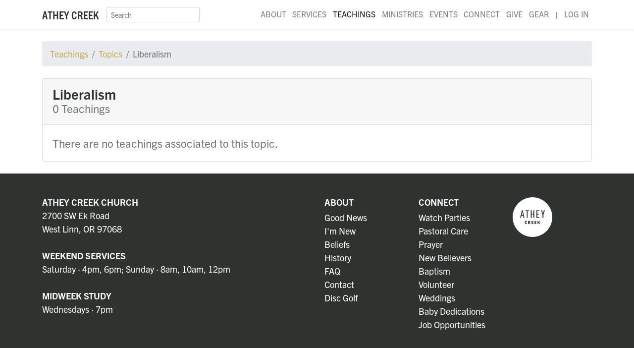

--- FILE ---
content_type: text/html; charset=UTF-8
request_url: https://dev.atheycreek.com/teachings/topics/liberalism
body_size: 5677
content:
<!DOCTYPE html>
<html class='no-js' lang='en'>
<head>
  <meta charset='utf-8'>
  <meta http-equiv='X-UA-Compatible' content='IE=edge,chrome=1'>
  <meta name='viewport' content='width=device-width'>
  <meta name='format-detection' content='telephone=no'>
  <meta name='viewport' content='user-scalable=1, width=device-width, initial-scale=1.0, maximum-scale=2.0'>
  <meta name='referrer' content='origin'>
    <meta name="robots" content="noindex">
    <link rel='manifest' href='/manifest.json'>
  <meta name='theme-color' content='#2E3330' />
  <meta name='apple-mobile-web-app-capable' content='yes'>
  <meta name='apple-mobile-web-app-status-bar-style' content='black'>
  <meta name='apple-mobile-web-app-title' content='Athey Creek'>
  <link rel='apple-touch-icon' href='/apple-touch-icon.png'>
  <link rel='stylesheet' href='/dist/css/app.css?id=433bbc61b4bbbabcd1c9'>
  <script defer src='/dist/js/app.js?id=27b8fe4429435d48a152'></script>
                          <link rel='icon' sizes='48x48' type='image/png' href='https://d2ecbaqsz6tho7.cloudfront.net/main/icon/_48x48_crop_center-center_100_none/favicon.png' />
              <link rel='icon' sizes='32x32' type='image/png' href='https://d2ecbaqsz6tho7.cloudfront.net/main/icon/_32x32_crop_center-center_100_none/favicon.png' />
              <link rel='icon' sizes='16x16' type='image/png' href='https://d2ecbaqsz6tho7.cloudfront.net/main/icon/_16x16_crop_center-center_100_none/favicon.png' />
                            <title>🚧 Athey Creek Christian Fellowship | Through-the-Bible teaching with…</title><meta name="generator" content="SEOmatic">
<meta name="keywords" content="creek, athey, bible, meador, christian, fellowship, teaching, scripture, christianity, brett, jesus, portland, west, linn, oregon">
<meta name="description" content="Through-the-Bible teaching with Pastor Brett Meador at Athey Creek Christian Fellowship.">
<meta name="referrer" content="no-referrer-when-downgrade">
<meta name="robots" content="all">
<meta content="en_US" property="og:locale">
<meta content="Athey Creek Christian Fellowship" property="og:site_name">
<meta content="website" property="og:type">
<meta content="https://dev.atheycreek.com/teachings/topics/liberalism" property="og:url">
<meta content="Through-the-Bible teaching with Pastor Brett Meador at Athey Creek…" property="og:title">
<meta content="Through-the-Bible teaching with Pastor Brett Meador at Athey Creek Christian Fellowship." property="og:description">
<meta content="https://d2ecbaqsz6tho7.cloudfront.net/main/pages/_1200x630_crop_center-center_82_none/homepage.jpg?mtime=1566245447" property="og:image">
<meta content="1200" property="og:image:width">
<meta content="630" property="og:image:height">
<meta content="Through-the-Bible teaching with Pastor Brett Meador at Athey Creek Christian Fellowship." property="og:image:alt">
<meta name="twitter:card" content="summary">
<meta name="twitter:site" content="@atheycreek">
<meta name="twitter:creator" content="@atheycreek">
<meta name="twitter:title" content="Through-the-Bible teaching with Pastor Brett Meador at Athey Creek…">
<meta name="twitter:description" content="Through-the-Bible teaching with Pastor Brett Meador at Athey Creek Christian Fellowship.">
<meta name="twitter:image" content="https://d2ecbaqsz6tho7.cloudfront.net/main/pages/_800x800_crop_center-center_82_none/homepage.jpg?mtime=1566245447">
<meta name="twitter:image:width" content="800">
<meta name="twitter:image:height" content="800">
<meta name="twitter:image:alt" content="Through-the-Bible teaching with Pastor Brett Meador at Athey Creek Christian Fellowship.">
<link href="https://dev.atheycreek.com/teachings/topics/liberalism" rel="canonical">
<link href="https://dev.atheycreek.com" rel="home">
<link type="text/plain" href="https://dev.atheycreek.com/humans.txt" rel="author"></head>
<body id='teachings' class='teachings'>
    <nav class="navbar navbar-expand-lg navbar-light bg-white shadow-sm z-400">
  <div class="container container-fluid">
    <a class="navbar-brand font-family-sans-condensed font-weight-bold text-uppercase" href="/" title="Home">
      Athey Creek
    </a>
    <button class="navbar-toggler" type="button" data-toggle="collapse" data-target="#navbarNav" aria-controls="navbarNav" aria-expanded="false" aria-label="Toggle navigation">
      <i class="fas fa-bars"></i>
    </button>
    <div class="collapse navbar-collapse" id="navbarNav">
      <form action="/search" class="form-inline mt-2 mt-lg-0">
        <div class="input-group input-group-sm">
          <input class="form-control" type="search" name="q" placeholder="Search" aria-label="Search">
        </div>
      </form>
      <ul class="nav navbar-nav ml-auto justify-content-end">
                  <li class="nav-item position-relative">
          	            	<a href="https://dev.atheycreek.com/about" class="nav-link ">About</a>
                                      <div class="d-none d-lg-block">
                                 <div class="dropdown-menu" style="top:75%;">
                                          <a href="https://dev.atheycreek.com/about/good-news" class="dropdown-item small">Good News</a>
                                          <a href="https://dev.atheycreek.com/about/im-new-here" class="dropdown-item small">I&#039;m New</a>
                                          <a href="https://dev.atheycreek.com/about/what-we-believe" class="dropdown-item small">Beliefs</a>
                                          <a href="https://dev.atheycreek.com/about/history-vision" class="dropdown-item small">History</a>
                                          <a href="https://dev.atheycreek.com/about/faq" class="dropdown-item small">FAQ</a>
                                          <a href="https://dev.atheycreek.com/about/contact" class="dropdown-item small">Contact</a>
                                          <a href="https://dev.atheycreek.com/about/disc-golf" class="dropdown-item small">Disc Golf</a>
                                      </div>
                              </div>
                      </li>
                  <li class="nav-item position-relative">
          	            	<a href="https://dev.atheycreek.com/services" class="nav-link ">Services</a>
                                  </li>
                  <li class="nav-item position-relative">
          	            	<a href="https://dev.atheycreek.com/teachings" class="nav-link  active">Teachings</a>
                                      <div class="d-none d-lg-block">
                                 <div class="dropdown-menu" style="top:75%;">
	                <a href="/teachings/todays-word-radio-program" class="dropdown-item small">Radio</a>
                    <a href="/teachings/podcast" class="dropdown-item small">Podcast</a>
                    <a href="/teachings/books" class="dropdown-item small">Books</a>
                    <a href="/teachings/topics" class="dropdown-item small">Topics</a>
                    <a href="/teachings/series" class="dropdown-item small">Special Series</a>
                  </div>
                              </div>
                      </li>
                  <li class="nav-item position-relative">
          	            	<a href="https://dev.atheycreek.com/ministries" class="nav-link ">Ministries</a>
                                      <div class="d-none d-lg-block">
                                 <div class="dropdown-menu" style="top:75%;">
                                          <a href="https://dev.atheycreek.com/ministries/kids" class="dropdown-item small">Kids</a>
                                          <a href="https://dev.atheycreek.com/ministries/missions" class="dropdown-item small">Missions</a>
                                      </div>
                              </div>
                      </li>
                  <li class="nav-item position-relative">
          	          		<a href="https://dev.atheycreek.com/events" class="nav-link ">Events</a>
		  </li>
          <li class="nav-item position-relative">
<!--
            	<a href="https://atheymusic.com" class="nav-link" target="_blank">Music</a>
            	<div class="dropdown-menu" style="top:75%;">
                	<a href="https://atheymusic.com/albums/" class="dropdown-item small" target="_blank">Albums</a>
	                <a href="/music/auditions" class="dropdown-item small">Auditions</a>
              	</div>
-->
          	                          <div class="d-none d-lg-block">
                                 <div class="dropdown-menu" style="top:75%;">
                                          <a href="https://dev.atheycreek.com/events/israel-2019" class="dropdown-item small">Israel 2019</a>
                                          <a href="https://dev.atheycreek.com/events/winter" class="dropdown-item small">Winter</a>
                                      </div>
                              </div>
                      </li>
                  <li class="nav-item position-relative">
          	            	<a href="https://dev.atheycreek.com/connect" class="nav-link ">Connect</a>
                                      <div class="d-none d-lg-block">
                                 <div class="dropdown-menu" style="top:75%;">
                                          <a href="https://dev.atheycreek.com/connect/watch-parties" class="dropdown-item small">Watch Parties</a>
                                          <a href="https://dev.atheycreek.com/connect/pastoral-care" class="dropdown-item small">Pastoral Care</a>
                                          <a href="https://dev.atheycreek.com/connect/prayer-2" class="dropdown-item small">Prayer</a>
                                          <a href="https://dev.atheycreek.com/connect/new-believers" class="dropdown-item small">New Believers</a>
                                          <a href="https://dev.atheycreek.com/connect/baptism" class="dropdown-item small">Baptism</a>
                                          <a href="https://dev.atheycreek.com/connect/volunteer" class="dropdown-item small">Volunteer</a>
                                          <a href="https://dev.atheycreek.com/connect/weddings" class="dropdown-item small">Weddings</a>
                                          <a href="https://dev.atheycreek.com/connect/baby-dedications" class="dropdown-item small">Baby Dedications</a>
                                      </div>
                              </div>
                      </li>
                  <li class="nav-item position-relative">
          	            	<a href="https://dev.atheycreek.com/give" class="nav-link ">Give</a>
                                  </li>
                        <li class="d-lg-none nav-link">
        —
        </li>
        <li class="nav-item">
          <a href="https://gear.atheycreek.com" class="nav-link" target="_blank" rel="noreferrer">Gear</a>
        </li>
<!--
        <li class="nav-item">
          <a href="https://pdxcrusade.com" class="nav-link btn btn-primary btn-sm" style="line-height:1.4; margin-left: .3em;" target="_blank">PDX Crusade</a>
        </li>
-->
        <li class="d-none d-lg-block nav-link">
		  |
        </li>
        <li class="nav-item">
          <a href="https://my.atheycreek.com/myaccount" class="nav-link" target="_blank" rel="noreferrer">Log In</a>
        </li>
      </ul>
    </div>
  </div>
</nav>
  <main>
	    	  <div class="container container-fluid mt-4">
    <nav aria-label="breadcrumb">
      <ol class="breadcrumb">
        <li class="breadcrumb-item"><a href="/teachings">Teachings</a></li>
        <li class="breadcrumb-item"><a href="/teachings/topics">Topics</a></li>
        <li class="breadcrumb-item active" aria-current="page">Liberalism</li>
      </ol>
    </nav>
  </div>
  <div class="container container-fluid my-4">
    <div class="card">
      <div class="card-header">
        <h3 class="mb-0 font-weight-bold">Liberalism</h3>
        <h5 class="text-muted">0 Teachings</h5>
      </div>
              <div class="card-body">
          <p class="mb-0 lead text-muted">There are no teachings associated to this topic.</p>
        </div>
          </div>
  </div>
        
  </main>
  
<footer class="py-5 bg-dark text-white">
  <div class="container container-fluid">
    <div class="row">
      <div class="col-12 col-sm-6 my-3 my-md-0">
        <h4 class="mb-0 h6 font-weight-bold text-uppercase">
          <a href="/" class="text-white">Athey Creek Church</a>
        </h4>
        <p class="mt-1 mb-0 text-white-50 font-family-serif"><p>2700 SW Ek Road<br />
West Linn, OR 97068<br />
<br />
<strong>WEEKEND SERVICES</strong><br />
Saturday · 4pm, 6pm; Sunday · 8am, 10am, 12pm<br />
<br />
<strong>MIDWEEK STUDY</strong><br />
Wednesdays · 7pm</p>
</p>
      </div>
              <div class="col-12 col-sm-2 my-3 my-md-0">
          <h4 class="h6 font-weight-bold text-uppercase">
            <a href="https://dev.atheycreek.com/about" class="text-white">About</a>
          </h4>
                                    <div>
                <a href="https://dev.atheycreek.com/about/good-news" class="text-white">Good News</a>
              </div>
                          <div>
                <a href="https://dev.atheycreek.com/about/im-new-here" class="text-white">I&#039;m New</a>
              </div>
                          <div>
                <a href="https://dev.atheycreek.com/about/what-we-believe" class="text-white">Beliefs</a>
              </div>
                          <div>
                <a href="https://dev.atheycreek.com/about/history-vision" class="text-white">History</a>
              </div>
                          <div>
                <a href="https://dev.atheycreek.com/about/faq" class="text-white">FAQ</a>
              </div>
                          <div>
                <a href="https://dev.atheycreek.com/about/contact" class="text-white">Contact</a>
              </div>
                          <div>
                <a href="https://dev.atheycreek.com/about/disc-golf" class="text-white">Disc Golf</a>
              </div>
                                        </div>
              <div class="col-12 col-sm-2 my-3 my-md-0">
          <h4 class="h6 font-weight-bold text-uppercase">
            <a href="https://dev.atheycreek.com/connect" class="text-white">Connect</a>
          </h4>
                                    <div>
                <a href="https://dev.atheycreek.com/connect/watch-parties" class="text-white">Watch Parties</a>
              </div>
                          <div>
                <a href="https://dev.atheycreek.com/connect/pastoral-care" class="text-white">Pastoral Care</a>
              </div>
                          <div>
                <a href="https://dev.atheycreek.com/connect/prayer-2" class="text-white">Prayer</a>
              </div>
                          <div>
                <a href="https://dev.atheycreek.com/connect/new-believers" class="text-white">New Believers</a>
              </div>
                          <div>
                <a href="https://dev.atheycreek.com/connect/baptism" class="text-white">Baptism</a>
              </div>
                          <div>
                <a href="https://dev.atheycreek.com/connect/volunteer" class="text-white">Volunteer</a>
              </div>
                          <div>
                <a href="https://dev.atheycreek.com/connect/weddings" class="text-white">Weddings</a>
              </div>
                          <div>
                <a href="https://dev.atheycreek.com/connect/baby-dedications" class="text-white">Baby Dedications</a>
              </div>
                                	          <div>
		          <a href="https://atheycreek.com/about/staff/employment" class="text-white">Job Opportunities</a>
	          </div>
                  </div>
            <div class="col-12 col-sm-2 my-3 my-md-0">
        <a href="/" class="text-primary">
          <img src="/dist/img/avatar.svg" alt="Athey Creek Christian Fellowship logo">
        </a>
      </div>
    </div>
  </div>
</footer>
<div class="pb-5 sub-footer text-center py-3">
  <p class="mt-3">Copyright © Athey Creek Church. 1996–2026. | <a href="/privacy-policy" class="text-body">Privacy Policy</a></p>
  <p class="mb-0">
                  <a href="https://www.facebook.com/AtheyCreekCF/" target="_blank" rel="noopener" class="mx-2 no-underline" title="Athey Creek Christian Fellowship on Facebook">
          <svg xmlns="http://www.w3.org/2000/svg" width="24" height="24" viewBox="0 0 24 24" fill="none">
  <path d="M22.676 0H1.324C0.593 0 0 0.593 0 1.324V22.676C0 23.408 0.593 24 1.324 24H12.818V14.706H9.689V11.085H12.818V8.41C12.818 5.311 14.712 3.625 17.477 3.625C18.802 3.625 19.941 3.722 20.273 3.766V7.006H18.352C16.852 7.006 16.56 7.727 16.56 8.777V11.088H20.144L19.679 14.718H16.56V24H22.675C23.408 24 24 23.408 24 22.676V1.324C24 0.593 23.408 0 22.676 0Z" fill="currentColor"></path>
</svg>

        </a>
              <a href="https://www.instagram.com/atheycreek/" target="_blank" rel="noopener" class="mx-2 no-underline" title="Athey Creek Christian Fellowship on Instagram">
          <svg xmlns="http://www.w3.org/2000/svg" width="24" height="24" viewBox="0 0 24 24" fill="none">
  <path d="M12 0C8.74 0 8.333 0.015 7.053 0.072C5.775 0.132 4.905 0.333 4.14 0.63C3.351 0.936 2.681 1.347 2.014 2.014C1.347 2.681 0.935 3.35 0.63 4.14C0.333 4.905 0.131 5.775 0.072 7.053C0.012 8.333 0 8.74 0 12C0 15.26 0.015 15.667 0.072 16.947C0.132 18.224 0.333 19.095 0.63 19.86C0.936 20.648 1.347 21.319 2.014 21.986C2.681 22.652 3.35 23.065 4.14 23.37C4.906 23.666 5.776 23.869 7.053 23.928C8.333 23.988 8.74 24 12 24C15.26 24 15.667 23.985 16.947 23.928C18.224 23.868 19.095 23.666 19.86 23.37C20.648 23.064 21.319 22.652 21.986 21.986C22.652 21.319 23.065 20.651 23.37 19.86C23.666 19.095 23.869 18.224 23.928 16.947C23.988 15.667 24 15.26 24 12C24 8.74 23.985 8.333 23.928 7.053C23.868 5.776 23.666 4.904 23.37 4.14C23.064 3.351 22.652 2.681 21.986 2.014C21.319 1.347 20.651 0.935 19.86 0.63C19.095 0.333 18.224 0.131 16.947 0.072C15.667 0.012 15.26 0 12 0ZM12 2.16C15.203 2.16 15.585 2.176 16.85 2.231C18.02 2.286 18.655 2.48 19.077 2.646C19.639 2.863 20.037 3.123 20.459 3.542C20.878 3.962 21.138 4.361 21.355 4.923C21.519 5.345 21.715 5.98 21.768 7.15C21.825 8.416 21.838 8.796 21.838 12C21.838 15.204 21.823 15.585 21.764 16.85C21.703 18.02 21.508 18.655 21.343 19.077C21.119 19.639 20.864 20.037 20.444 20.459C20.025 20.878 19.62 21.138 19.064 21.355C18.644 21.519 17.999 21.715 16.829 21.768C15.555 21.825 15.18 21.838 11.97 21.838C8.759 21.838 8.384 21.823 7.111 21.764C5.94 21.703 5.295 21.508 4.875 21.343C4.306 21.119 3.915 20.864 3.496 20.444C3.075 20.025 2.806 19.62 2.596 19.064C2.431 18.644 2.237 17.999 2.176 16.829C2.131 15.569 2.115 15.18 2.115 11.985C2.115 8.789 2.131 8.399 2.176 7.124C2.237 5.954 2.431 5.31 2.596 4.89C2.806 4.32 3.075 3.93 3.496 3.509C3.915 3.09 4.306 2.82 4.875 2.611C5.295 2.445 5.926 2.25 7.096 2.19C8.371 2.145 8.746 2.13 11.955 2.13L12 2.16V2.16ZM12 5.838C8.595 5.838 5.838 8.598 5.838 12C5.838 15.405 8.598 18.162 12 18.162C15.405 18.162 18.162 15.402 18.162 12C18.162 8.595 15.402 5.838 12 5.838ZM12 16C9.79 16 8 14.21 8 12C8 9.79 9.79 8 12 8C14.21 8 16 9.79 16 12C16 14.21 14.21 16 12 16ZM19.846 5.595C19.846 6.39 19.2 7.035 18.406 7.035C17.611 7.035 16.966 6.389 16.966 5.595C16.966 4.801 17.612 4.156 18.406 4.156C19.199 4.155 19.846 4.801 19.846 5.595Z" fill="currentColor"></path>
</svg>

        </a>
              <a href="https://www.youtube.com/c/atheycreek" target="_blank" rel="noopener" class="mx-2 no-underline" title="Athey Creek Christian Fellowship on YouTube">
          <svg xmlns="http://www.w3.org/2000/svg" width="24" height="24" viewBox="0 0 24 24" fill="none">
  <path d="M23.4989 6.47058C23.3598 5.99513 23.0945 5.56196 22.7286 5.21292C22.3627 4.86388 21.9086 4.61079 21.4102 4.4781C19.5395 4.00001 12.0107 4.00001 12.0107 4.00001C12.0107 4.00001 4.50089 3.99047 2.61119 4.4781C2.11276 4.61079 1.65865 4.86388 1.29275 5.21292C0.92684 5.56196 0.661513 5.99513 0.52241 6.47058C0.167799 8.29751 -0.00702607 10.1521 0.000216073 12.01C-0.00565698 13.861 0.169162 15.7084 0.52241 17.5285C0.661513 18.0039 0.92684 18.4371 1.29275 18.7861C1.65865 19.1352 2.11276 19.3883 2.61119 19.521C4.47988 20 12.0107 20 12.0107 20C12.0107 20 19.5195 20 21.4102 19.521C21.9086 19.3883 22.3627 19.1352 22.7286 18.7861C23.0945 18.4371 23.3598 18.0039 23.4989 17.5285C23.8448 15.7078 24.0123 13.8603 23.9991 12.01C24.0136 10.1527 23.8462 8.29817 23.4989 6.47058V6.47058ZM9.60779 15.4368V8.5728L15.8741 12.01L9.60779 15.4368Z" fill="currentColor"></path>
</svg>

        </a>
              <a href="https://open.spotify.com/artist/3zpjDaysfRvZVh7foGPCPG?si=0TGaHDC9Q-eEL6hEBGqPFg" target="_blank" rel="noopener" class="mx-2 no-underline" title="Athey Creek Christian Fellowship on Spotify">
          <svg xmlns="http://www.w3.org/2000/svg" width="24" height="24" viewBox="0 0 24 24" fill="none">
  <path d="M12 0C5.4 0 0 5.4 0 12C0 18.6 5.4 24 12 24C18.6 24 24 18.6 24 12C24 5.4 18.66 0 12 0ZM17.521 17.34C17.281 17.699 16.861 17.82 16.5 17.58C13.68 15.84 10.14 15.479 5.939 16.439C5.521 16.561 5.16 16.26 5.04 15.9C4.92 15.479 5.22 15.12 5.58 15C10.14 13.979 14.1 14.4 17.22 16.32C17.64 16.5 17.699 16.979 17.521 17.34V17.34ZM18.961 14.04C18.66 14.46 18.12 14.64 17.699 14.34C14.46 12.36 9.54 11.76 5.76 12.96C5.281 13.08 4.74 12.84 4.62 12.36C4.5 11.88 4.74 11.339 5.22 11.219C9.6 9.9 15 10.561 18.72 12.84C19.081 13.021 19.26 13.62 18.961 14.04V14.04ZM19.081 10.68C15.24 8.4 8.82 8.16 5.16 9.301C4.56 9.48 3.96 9.12 3.78 8.58C3.6 7.979 3.96 7.38 4.5 7.199C8.76 5.939 15.78 6.179 20.221 8.82C20.76 9.12 20.94 9.84 20.64 10.38C20.341 10.801 19.62 10.979 19.081 10.68V10.68Z" fill="currentColor"></path>
</svg>

        </a>
            </p>
</div>
      <script type="application/ld+json">
{
    "@context": "http://schema.org",
    "@graph": [
        {
            "@type": "WebSite",
            "author": {
                "@id": "https://atheycreek.com#identity"
            },
            "copyrightHolder": {
                "@id": "https://atheycreek.com#identity"
            },
            "creator": {
                "@id": "https://jdsimcoe.com#creator"
            },
            "description": "Through-the-Bible teaching with Pastor Brett Meador at Athey Creek Christian Fellowship.",
            "image": {
                "@type": "ImageObject",
                "url": "https://d2ecbaqsz6tho7.cloudfront.net/main/pages/_1200x630_crop_center-center_82_none/homepage.jpg?mtime=1566245447"
            },
            "mainEntityOfPage": "https://dev.atheycreek.com/teachings/topics/liberalism",
            "name": "Through-the-Bible teaching with Pastor Brett Meador at Athey Creek Christian Fellowship.",
            "url": "https://dev.atheycreek.com/teachings/topics/liberalism"
        },
        {
            "@id": "https://atheycreek.com#identity",
            "@type": "EducationalOrganization",
            "alternateName": "ACCF",
            "name": "Athey Creek Christian Fellowship",
            "url": "https://atheycreek.com"
        },
        {
            "@id": "https://jdsimcoe.com#creator",
            "@type": "Corporation",
            "name": "Jonathan Simcoe",
            "url": "https://jdsimcoe.com"
        },
        {
            "@type": "BreadcrumbList",
            "description": "Breadcrumbs list",
            "itemListElement": [
                {
                    "@type": "ListItem",
                    "item": "https://dev.atheycreek.com",
                    "name": "Homepage",
                    "position": 1
                },
                {
                    "@type": "ListItem",
                    "item": "https://dev.atheycreek.com/teachings",
                    "name": "Teachings",
                    "position": 2
                }
            ],
            "name": "Breadcrumbs"
        }
    ]
}
</script><script defer src="https://static.cloudflareinsights.com/beacon.min.js/vcd15cbe7772f49c399c6a5babf22c1241717689176015" integrity="sha512-ZpsOmlRQV6y907TI0dKBHq9Md29nnaEIPlkf84rnaERnq6zvWvPUqr2ft8M1aS28oN72PdrCzSjY4U6VaAw1EQ==" data-cf-beacon='{"version":"2024.11.0","token":"c16fa4ef33f54af6a9a3143771b27a71","r":1,"server_timing":{"name":{"cfCacheStatus":true,"cfEdge":true,"cfExtPri":true,"cfL4":true,"cfOrigin":true,"cfSpeedBrain":true},"location_startswith":null}}' crossorigin="anonymous"></script>
</body>
</html>

--- FILE ---
content_type: image/svg+xml
request_url: https://dev.atheycreek.com/dist/img/avatar.svg
body_size: 424
content:
<svg width="80" height="80" viewBox="0 0 80 80" fill="none" xmlns="http://www.w3.org/2000/svg">
<path d="M18.0359 36.2453H20.8926L19.4746 29.1993L18.0359 36.2453Z" fill="#ffffff"/>
<path d="M33.0413 48.9333H32.8933V50.3953H33.0413C33.5393 50.3953 34.0986 50.3013 34.0986 49.664C34.0986 49.0267 33.5386 48.9333 33.0413 48.9333Z" fill="#ffffff"/>
<path fill-rule="evenodd" clip-rule="evenodd" d="M0 40C0 17.9087 17.9087 0 40 0C62.0913 0 80 17.9087 80 40C80 62.0913 62.0913 80 40 80C17.9087 80 0 62.0913 0 40ZM21.2367 37.8987L21.9667 41.508H23.922L20.3773 26.2133H18.5947L15.0287 41.508H16.962L17.692 37.8987H21.2367ZM27.3893 49.0887C27.91 49.0887 28.4153 49.3147 28.7267 49.734V47.906C28.276 47.7193 27.8247 47.6107 27.3347 47.6107C26.5107 47.6107 25.678 47.968 25.1033 48.5593C24.5433 49.1353 24.24 49.9053 24.24 50.706C24.24 51.576 24.5353 52.3387 25.1807 52.922C25.7873 53.474 26.5647 53.7853 27.3813 53.7853C27.8425 53.7853 28.2014 53.6749 28.6858 53.5259L28.7267 53.5133V51.686C28.408 52.0673 27.9107 52.308 27.4127 52.308C26.4647 52.308 25.8267 51.6393 25.8267 50.714C25.8267 49.804 26.456 49.0887 27.3893 49.0887ZM28.454 41.508H30.3013V27.8673H32.8573V26.2133H25.876V27.8673H28.454V41.508ZM32.9087 51.3753L34.3473 53.6307L36.2453 53.63L34.402 51.2273C35.234 51.08 35.6853 50.38 35.6853 49.5713C35.6853 48.3193 34.806 47.7673 33.6473 47.7673H31.3693V53.6307H32.8933V51.3753H32.9087ZM39.8667 49.058H41.678V47.7687H38.3427V53.632H41.678V52.3407H39.8667V51.3293H41.5847V50.038H39.8667V49.058ZM41.8587 41.508H43.706V26.2133H41.8587V32.894H38.4647V26.2133H36.6173V41.508H38.4647V34.5693H41.8587V41.508ZM45.8347 49.058H47.646V47.7687H44.3107V53.632H47.646V52.3407H45.8347V51.3293H47.5527V50.038H45.8347V49.058ZM53.8653 26.2133H47.958V41.5073H53.8653V39.8533H49.8053V34.6553H53.3067V33.0013H49.8053V27.8673H53.8653V26.2133ZM51.818 51.088L53.7853 53.6307H55.7607L53.218 50.5427L55.5507 47.7673H53.6613L51.818 50.186H51.8033V47.7673H50.2793V53.6307H51.8033V51.088H51.818ZM62.1367 41.508V35.3213L64.972 26.2133H62.9307L61.2127 32.7433L59.494 26.2133H57.4753L60.2893 35.3213V41.508H62.1367Z" fill="#ffffff"/>
</svg>
